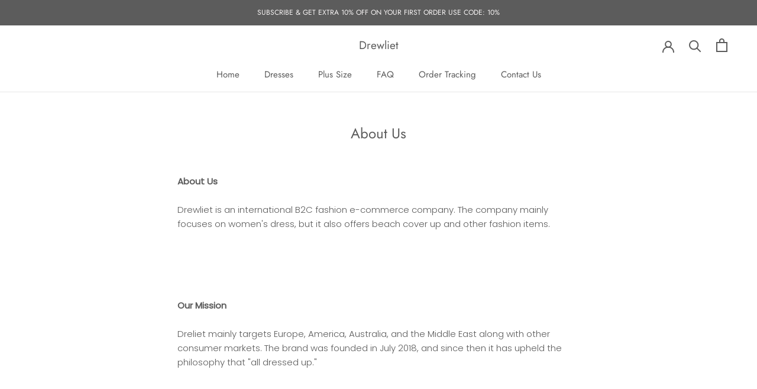

--- FILE ---
content_type: text/javascript
request_url: https://drewliet.com/cdn/shop/t/2/assets/size-chart-data.js?v=25768959169659872281628343988
body_size: -250
content:
AVADA_SC.campaigns=[],AVADA_SC.settings={id:"OyAd70WHMBEkVAHGkdyM",modalWidth:84,modalPosition:"modal-center",buttonPosition:"middle-right",buttonHeight:35,homePagePosition:"",collectionPagePosition:"",showMobile:!0,modalHeight:64,enableGa:!1,hasCustomCss:!0,modalOverlayColor:"#7b7b7b",linkText:"Size chart",hideText:!0,linkTextColor:"#232323",disableWatermark:!1,createdAt:{_seconds:1628343984,_nanoseconds:42e7},modalLeft:8,linkBgColor:"#FFFFFF",linkIcon:"",modalBorderRadius:10,inlinePosition:"after",shopDomain:"drewliet.myshopify.com",modalBgColor:"#FFFFFF",modalHeader:"Size guides",tableHoverColor:"#FFFFFF",customCss:"",homePageInlinePosition:"after",displayType:"float-button",buttonWidth:80,modalTextColor:"#232323",mobilePosition:"top",tableAnimation:!0,modalTop:18,customIcon:!1,collectionPageInlinePosition:"after",modalShadow:!0,shopId:"GBu6dyIsgLZXjS0SallF",position:"",buttonBorderRadius:10,buttonRotation:!0};
//# sourceMappingURL=/cdn/shop/t/2/assets/size-chart-data.js.map?v=25768959169659872281628343988
